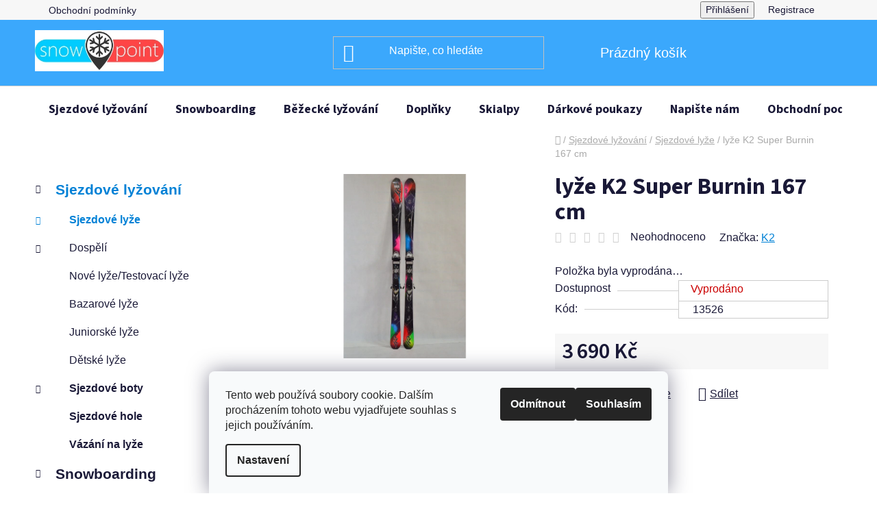

--- FILE ---
content_type: text/html; charset=utf-8
request_url: https://www.snowpoint.cz/lyze-k2-super-burnin-167-cm/
body_size: 22835
content:
<!doctype html><html lang="cs" dir="ltr" class="header-background-dark external-fonts-loaded"><head><meta charset="utf-8" /><meta name="viewport" content="width=device-width,initial-scale=1" /><title>lyže K2 Super Burnin 167 cm - SnowPoint.cz</title><link rel="preconnect" href="https://cdn.myshoptet.com" /><link rel="dns-prefetch" href="https://cdn.myshoptet.com" /><link rel="preload" href="https://cdn.myshoptet.com/prj/dist/master/cms/libs/jquery/jquery-1.11.3.min.js" as="script" /><link href="https://cdn.myshoptet.com/prj/dist/master/cms/templates/frontend_templates/shared/css/font-face/source-sans-3.css" rel="stylesheet"><link href="https://cdn.myshoptet.com/prj/dist/master/shop/dist/font-shoptet-13.css.3c47e30adfa2e9e2683b.css" rel="stylesheet"><script>
dataLayer = [];
dataLayer.push({'shoptet' : {
    "pageId": 764,
    "pageType": "productDetail",
    "currency": "CZK",
    "currencyInfo": {
        "decimalSeparator": ",",
        "exchangeRate": 1,
        "priceDecimalPlaces": 2,
        "symbol": "K\u010d",
        "symbolLeft": 0,
        "thousandSeparator": " "
    },
    "language": "cs",
    "projectId": 119223,
    "product": {
        "id": 12602,
        "guid": "e05e273a-2a96-11ed-a7aa-ecf4bbd76e50",
        "hasVariants": false,
        "codes": [
            {
                "code": 13526
            }
        ],
        "code": "13526",
        "name": "ly\u017ee K2 Super Burnin 167 cm",
        "appendix": "",
        "weight": 0,
        "manufacturer": "K2",
        "manufacturerGuid": "1EF533244E606342B469DA0BA3DED3EE",
        "currentCategory": "Sjezdov\u00e9 ly\u017eov\u00e1n\u00ed | Sjezdov\u00e9 ly\u017ee",
        "currentCategoryGuid": "f81fca77-7f20-11e6-968a-0cc47a6c92bc",
        "defaultCategory": "Sjezdov\u00e9 ly\u017eov\u00e1n\u00ed | Sjezdov\u00e9 ly\u017ee",
        "defaultCategoryGuid": "f81fca77-7f20-11e6-968a-0cc47a6c92bc",
        "currency": "CZK",
        "priceWithVat": 3690
    },
    "stocks": [
        {
            "id": "ext",
            "title": "Sklad",
            "isDeliveryPoint": 0,
            "visibleOnEshop": 1
        }
    ],
    "cartInfo": {
        "id": null,
        "freeShipping": false,
        "freeShippingFrom": 5000,
        "leftToFreeGift": {
            "formattedPrice": "0 K\u010d",
            "priceLeft": 0
        },
        "freeGift": false,
        "leftToFreeShipping": {
            "priceLeft": 5000,
            "dependOnRegion": 0,
            "formattedPrice": "5 000 K\u010d"
        },
        "discountCoupon": [],
        "getNoBillingShippingPrice": {
            "withoutVat": 0,
            "vat": 0,
            "withVat": 0
        },
        "cartItems": [],
        "taxMode": "ORDINARY"
    },
    "cart": [],
    "customer": {
        "priceRatio": 1,
        "priceListId": 1,
        "groupId": null,
        "registered": false,
        "mainAccount": false
    }
}});
dataLayer.push({'cookie_consent' : {
    "marketing": "denied",
    "analytics": "denied"
}});
document.addEventListener('DOMContentLoaded', function() {
    shoptet.consent.onAccept(function(agreements) {
        if (agreements.length == 0) {
            return;
        }
        dataLayer.push({
            'cookie_consent' : {
                'marketing' : (agreements.includes(shoptet.config.cookiesConsentOptPersonalisation)
                    ? 'granted' : 'denied'),
                'analytics': (agreements.includes(shoptet.config.cookiesConsentOptAnalytics)
                    ? 'granted' : 'denied')
            },
            'event': 'cookie_consent'
        });
    });
});
</script>
<meta property="og:type" content="website"><meta property="og:site_name" content="snowpoint.cz"><meta property="og:url" content="https://www.snowpoint.cz/lyze-k2-super-burnin-167-cm/"><meta property="og:title" content="lyže K2 Super Burnin 167 cm - SnowPoint.cz"><meta name="author" content="SnowPoint.cz"><meta name="web_author" content="Shoptet.cz"><meta name="dcterms.rightsHolder" content="www.snowpoint.cz"><meta name="robots" content="index,follow"><meta property="og:image" content="https://cdn.myshoptet.com/usr/www.snowpoint.cz/user/shop/big/12602_12602-lyze-k2-super-burnin-167-cm.jpg?6311bb10"><meta property="og:description" content="lyže K2 Super Burnin 167 cm. "><meta name="description" content="lyže K2 Super Burnin 167 cm. "><meta name="google-site-verification" content="F6Gow8Lq_Lo7bcuA_nimlQ61UVnMkXD-lVj7J7ScmWs"><meta property="product:price:amount" content="3690"><meta property="product:price:currency" content="CZK"><style>:root {--color-primary: #0081d6;--color-primary-h: 204;--color-primary-s: 100%;--color-primary-l: 42%;--color-primary-hover: #343434;--color-primary-hover-h: 0;--color-primary-hover-s: 0%;--color-primary-hover-l: 20%;--color-secondary: #0099ff;--color-secondary-h: 204;--color-secondary-s: 100%;--color-secondary-l: 50%;--color-secondary-hover: #27ae60;--color-secondary-hover-h: 145;--color-secondary-hover-s: 63%;--color-secondary-hover-l: 42%;--color-tertiary: #000000;--color-tertiary-h: 0;--color-tertiary-s: 0%;--color-tertiary-l: 0%;--color-tertiary-hover: #000000;--color-tertiary-hover-h: 0;--color-tertiary-hover-s: 0%;--color-tertiary-hover-l: 0%;--color-header-background: #3BA8FC;--template-font: "sans-serif";--template-headings-font: "Source Sans 3";--header-background-url: none;--cookies-notice-background: #F8FAFB;--cookies-notice-color: #252525;--cookies-notice-button-hover: #27263f;--cookies-notice-link-hover: #3b3a5f;--templates-update-management-preview-mode-content: "Náhled aktualizací šablony je aktivní pro váš prohlížeč."}</style>
    
    <link href="https://cdn.myshoptet.com/prj/dist/master/shop/dist/main-13.less.fdb02770e668ba5a70b5.css" rel="stylesheet" />
            <link href="https://cdn.myshoptet.com/prj/dist/master/shop/dist/mobile-header-v1-13.less.629f2f48911e67d0188c.css" rel="stylesheet" />
    
    <script>var shoptet = shoptet || {};</script>
    <script src="https://cdn.myshoptet.com/prj/dist/master/shop/dist/main-3g-header.js.05f199e7fd2450312de2.js"></script>
<!-- User include --><!-- service 409(63) html code header -->
<style>
#filters h4{cursor:pointer;}[class~=slider-wrapper],[class~=filter-section]{padding-left:0;}#filters h4{padding-left:13.5pt;}[class~=filter-section],[class~=slider-wrapper]{padding-bottom:0 !important;}#filters h4:before{position:absolute;}#filters h4:before{left:0;}[class~=filter-section],[class~=slider-wrapper]{padding-right:0;}#filters h4{padding-bottom:9pt;}#filters h4{padding-right:13.5pt;}#filters > .slider-wrapper,[class~=slider-wrapper] > div,.filter-sections form,[class~=slider-wrapper][class~=filter-section] > div,.razeni > form{display:none;}#filters h4:before,#filters .otevreny h4:before{content:"\e911";}#filters h4{padding-top:9pt;}[class~=filter-section],[class~=slider-wrapper]{padding-top:0 !important;}[class~=filter-section]{border-top-width:0 !important;}[class~=filter-section]{border-top-style:none !important;}[class~=filter-section]{border-top-color:currentColor !important;}#filters .otevreny h4:before,#filters h4:before{font-family:shoptet;}#filters h4{position:relative;}#filters h4{margin-left:0 !important;}[class~=filter-section]{border-image:none !important;}#filters h4{margin-bottom:0 !important;}#filters h4{margin-right:0 !important;}#filters h4{margin-top:0 !important;}#filters h4{border-top-width:.0625pc;}#filters h4{border-top-style:solid;}#filters h4{border-top-color:#e0e0e0;}[class~=slider-wrapper]{max-width:none;}[class~=otevreny] form,.slider-wrapper.otevreny > div,[class~=slider-wrapper][class~=otevreny] > div,.otevreny form{display:block;}#filters h4{border-image:none;}[class~=param-filter-top]{margin-bottom:.9375pc;}[class~=otevreny] form{margin-bottom:15pt;}[class~=slider-wrapper]{color:inherit;}#filters .otevreny h4:before{-webkit-transform:rotate(180deg);}[class~=slider-wrapper],#filters h4:before{background:none;}#filters h4:before{-webkit-transform:rotate(90deg);}#filters h4:before{-moz-transform:rotate(90deg);}[class~=param-filter-top] form{display:block !important;}#filters h4:before{-o-transform:rotate(90deg);}#filters h4:before{-ms-transform:rotate(90deg);}#filters h4:before{transform:rotate(90deg);}#filters h4:before{font-size:.104166667in;}#filters .otevreny h4:before{-moz-transform:rotate(180deg);}#filters .otevreny h4:before{-o-transform:rotate(180deg);}#filters h4:before{top:36%;}#filters .otevreny h4:before{-ms-transform:rotate(180deg);}#filters h4:before{height:auto;}#filters h4:before{width:auto;}#filters .otevreny h4:before{transform:rotate(180deg);}
@media screen and (max-width: 767px) {
.param-filter-top{padding-top: 15px;}
}
#content .filters-wrapper > div:first-of-type, #footer .filters-wrapper > div:first-of-type {text-align: left;}
.template-11.one-column-body .content .filter-sections{padding-top: 15px; padding-bottom: 15px;}
</style>
<!-- project html code header -->

<style type="text/css"> #manufacturer-filter { display: none } </style>
<!-- /User include --><link rel="shortcut icon" href="/favicon.ico" type="image/x-icon" /><link rel="canonical" href="https://www.snowpoint.cz/lyze-k2-super-burnin-167-cm/" />    <!-- Global site tag (gtag.js) - Google Analytics -->
    <script async src="https://www.googletagmanager.com/gtag/js?id=G-99CM4XWLQS"></script>
    <script>
        
        window.dataLayer = window.dataLayer || [];
        function gtag(){dataLayer.push(arguments);}
        

                    console.debug('default consent data');

            gtag('consent', 'default', {"ad_storage":"denied","analytics_storage":"denied","ad_user_data":"denied","ad_personalization":"denied","wait_for_update":500});
            dataLayer.push({
                'event': 'default_consent'
            });
        
        gtag('js', new Date());

        
                gtag('config', 'G-99CM4XWLQS', {"groups":"GA4","send_page_view":false,"content_group":"productDetail","currency":"CZK","page_language":"cs"});
        
                gtag('config', 'AW-867319288', {"allow_enhanced_conversions":true});
        
        
        
        
        
                    gtag('event', 'page_view', {"send_to":"GA4","page_language":"cs","content_group":"productDetail","currency":"CZK"});
        
                gtag('set', 'currency', 'CZK');

        gtag('event', 'view_item', {
            "send_to": "UA",
            "items": [
                {
                    "id": "13526",
                    "name": "ly\u017ee K2 Super Burnin 167 cm",
                    "category": "Sjezdov\u00e9 ly\u017eov\u00e1n\u00ed \/ Sjezdov\u00e9 ly\u017ee",
                                        "brand": "K2",
                                                            "price": 3049.59
                }
            ]
        });
        
        
        
        
        
                    gtag('event', 'view_item', {"send_to":"GA4","page_language":"cs","content_group":"productDetail","value":3049.5900000000001,"currency":"CZK","items":[{"item_id":"13526","item_name":"ly\u017ee K2 Super Burnin 167 cm","item_brand":"K2","item_category":"Sjezdov\u00e9 ly\u017eov\u00e1n\u00ed","item_category2":"Sjezdov\u00e9 ly\u017ee","price":3049.5900000000001,"quantity":1,"index":0}]});
        
        
        
        
        
        
        
        document.addEventListener('DOMContentLoaded', function() {
            if (typeof shoptet.tracking !== 'undefined') {
                for (var id in shoptet.tracking.bannersList) {
                    gtag('event', 'view_promotion', {
                        "send_to": "UA",
                        "promotions": [
                            {
                                "id": shoptet.tracking.bannersList[id].id,
                                "name": shoptet.tracking.bannersList[id].name,
                                "position": shoptet.tracking.bannersList[id].position
                            }
                        ]
                    });
                }
            }

            shoptet.consent.onAccept(function(agreements) {
                if (agreements.length !== 0) {
                    console.debug('gtag consent accept');
                    var gtagConsentPayload =  {
                        'ad_storage': agreements.includes(shoptet.config.cookiesConsentOptPersonalisation)
                            ? 'granted' : 'denied',
                        'analytics_storage': agreements.includes(shoptet.config.cookiesConsentOptAnalytics)
                            ? 'granted' : 'denied',
                                                                                                'ad_user_data': agreements.includes(shoptet.config.cookiesConsentOptPersonalisation)
                            ? 'granted' : 'denied',
                        'ad_personalization': agreements.includes(shoptet.config.cookiesConsentOptPersonalisation)
                            ? 'granted' : 'denied',
                        };
                    console.debug('update consent data', gtagConsentPayload);
                    gtag('consent', 'update', gtagConsentPayload);
                    dataLayer.push(
                        { 'event': 'update_consent' }
                    );
                }
            });
        });
    </script>
<script>
    (function(t, r, a, c, k, i, n, g) { t['ROIDataObject'] = k;
    t[k]=t[k]||function(){ (t[k].q=t[k].q||[]).push(arguments) },t[k].c=i;n=r.createElement(a),
    g=r.getElementsByTagName(a)[0];n.async=1;n.src=c;g.parentNode.insertBefore(n,g)
    })(window, document, 'script', '//www.heureka.cz/ocm/sdk.js?source=shoptet&version=2&page=product_detail', 'heureka', 'cz');

    heureka('set_user_consent', 0);
</script>
</head><body class="desktop id-764 in-sjezdove-lyze template-13 type-product type-detail multiple-columns-body columns-3 smart-labels-active ums_forms_redesign--off ums_a11y_category_page--on ums_discussion_rating_forms--off ums_flags_display_unification--on ums_a11y_login--on mobile-header-version-1"><noscript>
    <style>
        #header {
            padding-top: 0;
            position: relative !important;
            top: 0;
        }
        .header-navigation {
            position: relative !important;
        }
        .overall-wrapper {
            margin: 0 !important;
        }
        body:not(.ready) {
            visibility: visible !important;
        }
    </style>
    <div class="no-javascript">
        <div class="no-javascript__title">Musíte změnit nastavení vašeho prohlížeče</div>
        <div class="no-javascript__text">Podívejte se na: <a href="https://www.google.com/support/bin/answer.py?answer=23852">Jak povolit JavaScript ve vašem prohlížeči</a>.</div>
        <div class="no-javascript__text">Pokud používáte software na blokování reklam, může být nutné povolit JavaScript z této stránky.</div>
        <div class="no-javascript__text">Děkujeme.</div>
    </div>
</noscript>

        <div id="fb-root"></div>
        <script>
            window.fbAsyncInit = function() {
                FB.init({
                    autoLogAppEvents : true,
                    xfbml            : true,
                    version          : 'v24.0'
                });
            };
        </script>
        <script async defer crossorigin="anonymous" src="https://connect.facebook.net/cs_CZ/sdk.js#xfbml=1&version=v24.0"></script>    <div class="siteCookies siteCookies--bottom siteCookies--light js-siteCookies" role="dialog" data-testid="cookiesPopup" data-nosnippet>
        <div class="siteCookies__form">
            <div class="siteCookies__content">
                <div class="siteCookies__text">
                    Tento web používá soubory cookie. Dalším procházením tohoto webu vyjadřujete souhlas s jejich používáním.
                </div>
                <p class="siteCookies__links">
                    <button class="siteCookies__link js-cookies-settings" aria-label="Nastavení cookies" data-testid="cookiesSettings">Nastavení</button>
                </p>
            </div>
            <div class="siteCookies__buttonWrap">
                                    <button class="siteCookies__button js-cookiesConsentSubmit" value="reject" aria-label="Odmítnout cookies" data-testid="buttonCookiesReject">Odmítnout</button>
                                <button class="siteCookies__button js-cookiesConsentSubmit" value="all" aria-label="Přijmout cookies" data-testid="buttonCookiesAccept">Souhlasím</button>
            </div>
        </div>
        <script>
            document.addEventListener("DOMContentLoaded", () => {
                const siteCookies = document.querySelector('.js-siteCookies');
                document.addEventListener("scroll", shoptet.common.throttle(() => {
                    const st = document.documentElement.scrollTop;
                    if (st > 1) {
                        siteCookies.classList.add('siteCookies--scrolled');
                    } else {
                        siteCookies.classList.remove('siteCookies--scrolled');
                    }
                }, 100));
            });
        </script>
    </div>
<a href="#content" class="skip-link sr-only">Přejít na obsah</a><div class="overall-wrapper"><div class="user-action"><div class="container">
    <div class="user-action-in">
                    <div id="login" class="user-action-login popup-widget login-widget" role="dialog" aria-labelledby="loginHeading">
        <div class="popup-widget-inner">
                            <h2 id="loginHeading">Přihlášení k vašemu účtu</h2><div id="customerLogin"><form action="/action/Customer/Login/" method="post" id="formLoginIncluded" class="csrf-enabled formLogin" data-testid="formLogin"><input type="hidden" name="referer" value="" /><div class="form-group"><div class="input-wrapper email js-validated-element-wrapper no-label"><input type="email" name="email" class="form-control" autofocus placeholder="E-mailová adresa (např. jan@novak.cz)" data-testid="inputEmail" autocomplete="email" required /></div></div><div class="form-group"><div class="input-wrapper password js-validated-element-wrapper no-label"><input type="password" name="password" class="form-control" placeholder="Heslo" data-testid="inputPassword" autocomplete="current-password" required /><span class="no-display">Nemůžete vyplnit toto pole</span><input type="text" name="surname" value="" class="no-display" /></div></div><div class="form-group"><div class="login-wrapper"><button type="submit" class="btn btn-secondary btn-text btn-login" data-testid="buttonSubmit">Přihlásit se</button><div class="password-helper"><a href="/registrace/" data-testid="signup" rel="nofollow">Nová registrace</a><a href="/klient/zapomenute-heslo/" rel="nofollow">Zapomenuté heslo</a></div></div></div></form>
</div>                    </div>
    </div>

                <div id="cart-widget" class="user-action-cart popup-widget cart-widget loader-wrapper" data-testid="popupCartWidget" role="dialog" aria-hidden="true">
            <div class="popup-widget-inner cart-widget-inner place-cart-here">
                <div class="loader-overlay">
                    <div class="loader"></div>
                </div>
            </div>
        </div>
    </div>
</div>
</div><div class="top-navigation-bar" data-testid="topNavigationBar">

    <div class="container">

                            <div class="top-navigation-menu">
                <ul class="top-navigation-bar-menu">
                                            <li class="top-navigation-menu-item-39">
                            <a href="/clanky/obchodni-podminky/" title="Obchodní podmínky">Obchodní podmínky</a>
                        </li>
                                    </ul>
                <div class="top-navigation-menu-trigger">Více</div>
                <ul class="top-navigation-bar-menu-helper"></ul>
            </div>
        
        <div class="top-navigation-tools">
                        <button class="top-nav-button top-nav-button-login toggle-window" type="button" data-target="login" aria-haspopup="dialog" aria-controls="login" aria-expanded="false" data-testid="signin"><span>Přihlášení</span></button>
    <a href="/registrace/" class="top-nav-button top-nav-button-register" data-testid="headerSignup">Registrace</a>
        </div>

    </div>

</div>
<header id="header">
        <div class="header-top">
            <div class="container navigation-wrapper header-top-wrapper">
                <div class="site-name"><a href="/" data-testid="linkWebsiteLogo"><img src="https://cdn.myshoptet.com/usr/www.snowpoint.cz/user/logos/snowpoint-logo-1.jpg" alt="SnowPoint.cz" fetchpriority="low" /></a></div>                <div class="search" itemscope itemtype="https://schema.org/WebSite">
                    <meta itemprop="headline" content="Sjezdové lyže"/><meta itemprop="url" content="https://www.snowpoint.cz"/><meta itemprop="text" content="lyže K2 Super Burnin 167 cm. "/>                    <form action="/action/ProductSearch/prepareString/" method="post"
    id="formSearchForm" class="search-form compact-form js-search-main"
    itemprop="potentialAction" itemscope itemtype="https://schema.org/SearchAction" data-testid="searchForm">
    <fieldset>
        <meta itemprop="target"
            content="https://www.snowpoint.cz/vyhledavani/?string={string}"/>
        <input type="hidden" name="language" value="cs"/>
        
            
    <span class="search-input-icon" aria-hidden="true"></span>

<input
    type="search"
    name="string"
        class="query-input form-control search-input js-search-input"
    placeholder="Napište, co hledáte"
    autocomplete="off"
    required
    itemprop="query-input"
    aria-label="Vyhledávání"
    data-testid="searchInput"
>
            <button type="submit" class="btn btn-default search-button" data-testid="searchBtn">Hledat</button>
        
    </fieldset>
</form>
                </div>
                <div class="navigation-buttons">
                    <a href="#" class="toggle-window" data-target="search" data-testid="linkSearchIcon"><span class="sr-only">Hledat</span></a>
                        
    <a href="/kosik/" class="btn btn-icon toggle-window cart-count" data-target="cart" data-hover="true" data-redirect="true" data-testid="headerCart" rel="nofollow" aria-haspopup="dialog" aria-expanded="false" aria-controls="cart-widget">
        
                <span class="sr-only">Nákupní košík</span>
        
            <span class="cart-price visible-lg-inline-block" data-testid="headerCartPrice">
                                    Prázdný košík                            </span>
        
    
            </a>
                    <a href="#" class="toggle-window" data-target="navigation" data-testid="hamburgerMenu"></a>
                </div>
            </div>
        </div>
        <div class="header-bottom">
            <div class="container navigation-wrapper header-bottom-wrapper js-navigation-container">
                <nav id="navigation" aria-label="Hlavní menu" data-collapsible="true"><div class="navigation-in menu"><ul class="menu-level-1" role="menubar" data-testid="headerMenuItems"><li class="menu-item-713 ext" role="none"><a href="/sjezdove-lyzovani/" data-testid="headerMenuItem" role="menuitem" aria-haspopup="true" aria-expanded="false"><b>Sjezdové lyžování</b><span class="submenu-arrow"></span></a><ul class="menu-level-2" aria-label="Sjezdové lyžování" tabindex="-1" role="menu"><li class="menu-item-764 has-third-level active" role="none"><div class="menu-no-image"><a href="/sjezdove-lyze/" data-testid="headerMenuItem" role="menuitem"><span>Sjezdové lyže</span></a>
                                                    <ul class="menu-level-3" role="menu">
                                                                    <li class="menu-item-1745" role="none">
                                        <a href="/dospeli/" data-testid="headerMenuItem" role="menuitem">
                                            Dospělí</a>,                                    </li>
                                                                    <li class="menu-item-1748" role="none">
                                        <a href="/juniorske-lyze/" data-testid="headerMenuItem" role="menuitem">
                                            Juniorské lyže</a>,                                    </li>
                                                                    <li class="menu-item-1682" role="none">
                                        <a href="/detske-lyze/" data-testid="headerMenuItem" role="menuitem">
                                            Dětské lyže</a>                                    </li>
                                                            </ul>
                        </div></li><li class="menu-item-773 has-third-level" role="none"><div class="menu-no-image"><a href="/boty-na-lyze/" data-testid="headerMenuItem" role="menuitem"><span>Sjezdové boty</span></a>
                                                    <ul class="menu-level-3" role="menu">
                                                                    <li class="menu-item-1796" role="none">
                                        <a href="/nove-lyzaky/" data-testid="headerMenuItem" role="menuitem">
                                            Nové lyžáky</a>,                                    </li>
                                                                    <li class="menu-item-1799" role="none">
                                        <a href="/bazarove-lyzaky/" data-testid="headerMenuItem" role="menuitem">
                                            Bazarové lyžáky</a>                                    </li>
                                                            </ul>
                        </div></li><li class="menu-item-803" role="none"><div class="menu-no-image"><a href="/sjezdove-hole/" data-testid="headerMenuItem" role="menuitem"><span>Sjezdové hole</span></a>
                        </div></li><li class="menu-item-806" role="none"><div class="menu-no-image"><a href="/vazani-na-lyze/" data-testid="headerMenuItem" role="menuitem"><span>Vázání na lyže</span></a>
                        </div></li></ul></li>
<li class="menu-item-719 ext" role="none"><a href="/snowboarding/" data-testid="headerMenuItem" role="menuitem" aria-haspopup="true" aria-expanded="false"><b>Snowboarding</b><span class="submenu-arrow"></span></a><ul class="menu-level-2" aria-label="Snowboarding" tabindex="-1" role="menu"><li class="menu-item-824 has-third-level" role="none"><div class="menu-no-image"><a href="/snowboardy/" data-testid="headerMenuItem" role="menuitem"><span>Snowboardy</span></a>
                                                    <ul class="menu-level-3" role="menu">
                                                                    <li class="menu-item-1793" role="none">
                                        <a href="/nove-snowboardy-2/" data-testid="headerMenuItem" role="menuitem">
                                            Nové snowboardy</a>,                                    </li>
                                                                    <li class="menu-item-821" role="none">
                                        <a href="/bazarove-snowboardy/" data-testid="headerMenuItem" role="menuitem">
                                            Bazarové snowboardy</a>                                    </li>
                                                            </ul>
                        </div></li><li class="menu-item-1058" role="none"><div class="menu-no-image"><a href="/boty-na-snowboard/" data-testid="headerMenuItem" role="menuitem"><span>Boty na snowboard</span></a>
                        </div></li><li class="menu-item-1094" role="none"><div class="menu-no-image"><a href="/vazani-na-snowboard/" data-testid="headerMenuItem" role="menuitem"><span>Vázání na snowboard</span></a>
                        </div></li></ul></li>
<li class="menu-item-722 ext" role="none"><a href="/bezecke-lyzovani/" data-testid="headerMenuItem" role="menuitem" aria-haspopup="true" aria-expanded="false"><b>Běžecké lyžování</b><span class="submenu-arrow"></span></a><ul class="menu-level-2" aria-label="Běžecké lyžování" tabindex="-1" role="menu"><li class="menu-item-1489 has-third-level" role="none"><div class="menu-no-image"><a href="/bezky/" data-testid="headerMenuItem" role="menuitem"><span>Běžky</span></a>
                                                    <ul class="menu-level-3" role="menu">
                                                                    <li class="menu-item-1859" role="none">
                                        <a href="/s-hladkou-skluznici/" data-testid="headerMenuItem" role="menuitem">
                                            S hladkou skluznicí</a>,                                    </li>
                                                                    <li class="menu-item-1862" role="none">
                                        <a href="/s-protismykem/" data-testid="headerMenuItem" role="menuitem">
                                            S protismykem</a>                                    </li>
                                                            </ul>
                        </div></li><li class="menu-item-1504 has-third-level" role="none"><div class="menu-no-image"><a href="/boty-na-bezky/" data-testid="headerMenuItem" role="menuitem"><span>Boty na běžky</span></a>
                                                    <ul class="menu-level-3" role="menu">
                                                                    <li class="menu-item-1802" role="none">
                                        <a href="/nnn-boty/" data-testid="headerMenuItem" role="menuitem">
                                            NNN boty</a>,                                    </li>
                                                                    <li class="menu-item-1811" role="none">
                                        <a href="/sns-boty/" data-testid="headerMenuItem" role="menuitem">
                                            SNS boty</a>                                    </li>
                                                            </ul>
                        </div></li><li class="menu-item-1561" role="none"><div class="menu-no-image"><a href="/hulky-na-bezky/" data-testid="headerMenuItem" role="menuitem"><span>Běžecké hole</span></a>
                        </div></li><li class="menu-item-1525 has-third-level" role="none"><div class="menu-no-image"><a href="/vazani-na-bezky/" data-testid="headerMenuItem" role="menuitem"><span>Vázání na běžky</span></a>
                                                    <ul class="menu-level-3" role="menu">
                                                                    <li class="menu-item-1820" role="none">
                                        <a href="/nnn-system/" data-testid="headerMenuItem" role="menuitem">
                                            NNN systém</a>,                                    </li>
                                                                    <li class="menu-item-1823" role="none">
                                        <a href="/sns-system/" data-testid="headerMenuItem" role="menuitem">
                                            SNS systém</a>                                    </li>
                                                            </ul>
                        </div></li><li class="menu-item-1826 has-third-level" role="none"><div class="menu-no-image"><a href="/vosky-na-bezky-2/" data-testid="headerMenuItem" role="menuitem"><span>Vosky</span></a>
                                                    <ul class="menu-level-3" role="menu">
                                                                    <li class="menu-item-1829" role="none">
                                        <a href="/stoupaci-vosky-2/" data-testid="headerMenuItem" role="menuitem">
                                            Stoupací vosky</a>,                                    </li>
                                                                    <li class="menu-item-1832" role="none">
                                        <a href="/skluzne-vosky-2/" data-testid="headerMenuItem" role="menuitem">
                                            Skluzné vosky</a>,                                    </li>
                                                                    <li class="menu-item-1841" role="none">
                                        <a href="/smyvace-vosku-2/" data-testid="headerMenuItem" role="menuitem">
                                            Smývače vosků</a>                                    </li>
                                                            </ul>
                        </div></li></ul></li>
<li class="menu-item-1703 ext" role="none"><a href="/doplnky/" data-testid="headerMenuItem" role="menuitem" aria-haspopup="true" aria-expanded="false"><b>Doplňky</b><span class="submenu-arrow"></span></a><ul class="menu-level-2" aria-label="Doplňky" tabindex="-1" role="menu"><li class="menu-item-776 has-third-level" role="none"><div class="menu-no-image"><a href="/helmy-na-lyze/" data-testid="headerMenuItem" role="menuitem"><span>Helmy</span></a>
                                                    <ul class="menu-level-3" role="menu">
                                                                    <li class="menu-item-1736" role="none">
                                        <a href="/helmy/" data-testid="headerMenuItem" role="menuitem">
                                            Helmy</a>,                                    </li>
                                                                    <li class="menu-item-1739" role="none">
                                        <a href="/doplnky-na-helmy/" data-testid="headerMenuItem" role="menuitem">
                                            Doplňky na helmy</a>                                    </li>
                                                            </ul>
                        </div></li><li class="menu-item-1064" role="none"><div class="menu-no-image"><a href="/pateraky-na-snowboard/" data-testid="headerMenuItem" role="menuitem"><span>Páteřáky</span></a>
                        </div></li><li class="menu-item-788" role="none"><div class="menu-no-image"><a href="/bryle-na-lyze/" data-testid="headerMenuItem" role="menuitem"><span>Brýle</span></a>
                        </div></li><li class="menu-item-1766 has-third-level" role="none"><div class="menu-no-image"><a href="/rukavice--ponozky/" data-testid="headerMenuItem" role="menuitem"><span>Rukavice, ponožky ...</span></a>
                                                    <ul class="menu-level-3" role="menu">
                                                                    <li class="menu-item-1778" role="none">
                                        <a href="/rukavice/" data-testid="headerMenuItem" role="menuitem">
                                            Rukavice</a>                                    </li>
                                                            </ul>
                        </div></li><li class="menu-item-1570" role="none"><div class="menu-no-image"><a href="/drzaky-na-bezky/" data-testid="headerMenuItem" role="menuitem"><span>Skifixy a držáky</span></a>
                        </div></li><li class="menu-item-1564" role="none"><div class="menu-no-image"><a href="/ledvinky-na-bezky/" data-testid="headerMenuItem" role="menuitem"><span>Ledvinky na běžky</span></a>
                        </div></li><li class="menu-item-779 has-third-level" role="none"><div class="menu-no-image"><a href="/vaky-na-lyze/" data-testid="headerMenuItem" role="menuitem"><span>Vaky</span></a>
                                                    <ul class="menu-level-3" role="menu">
                                                                    <li class="menu-item-1097" role="none">
                                        <a href="/obaly-na-snowboard/" data-testid="headerMenuItem" role="menuitem">
                                            Vaky na snowboard</a>,                                    </li>
                                                                    <li class="menu-item-1706" role="none">
                                        <a href="/vaky-na-lyze-2/" data-testid="headerMenuItem" role="menuitem">
                                            Vaky na lyže</a>,                                    </li>
                                                                    <li class="menu-item-1709" role="none">
                                        <a href="/vaky-na-boty/" data-testid="headerMenuItem" role="menuitem">
                                            Vaky na boty</a>                                    </li>
                                                            </ul>
                        </div></li><li class="menu-item-1754 has-third-level" role="none"><div class="menu-no-image"><a href="/udrzba-a-servis/" data-testid="headerMenuItem" role="menuitem"><span>Údržba a servis</span></a>
                                                    <ul class="menu-level-3" role="menu">
                                                                    <li class="menu-item-1733" role="none">
                                        <a href="/korky--skrabky--uterky/" data-testid="headerMenuItem" role="menuitem">
                                            Korky, škrabky, kartáče</a>,                                    </li>
                                                                    <li class="menu-item-1558" role="none">
                                        <a href="/mazani-na-bezky/" data-testid="headerMenuItem" role="menuitem">
                                            Vosky</a>,                                    </li>
                                                                    <li class="menu-item-1784" role="none">
                                        <a href="/zehlicky/" data-testid="headerMenuItem" role="menuitem">
                                            Žehličky</a>,                                    </li>
                                                                    <li class="menu-item-1787" role="none">
                                        <a href="/brousky/" data-testid="headerMenuItem" role="menuitem">
                                            Brousky</a>                                    </li>
                                                            </ul>
                        </div></li><li class="menu-item-1763 has-third-level" role="none"><div class="menu-no-image"><a href="/ostatni/" data-testid="headerMenuItem" role="menuitem"><span>Ostatní</span></a>
                                                    <ul class="menu-level-3" role="menu">
                                                                    <li class="menu-item-1775" role="none">
                                        <a href="/ohrivace-ruce--nohy/" data-testid="headerMenuItem" role="menuitem">
                                            Ohřívače ruce, nohy</a>,                                    </li>
                                                                    <li class="menu-item-1790" role="none">
                                        <a href="/vysousece/" data-testid="headerMenuItem" role="menuitem">
                                            Vysoušeče</a>                                    </li>
                                                            </ul>
                        </div></li></ul></li>
<li class="menu-item-1895 ext" role="none"><a href="/skialpy/" data-testid="headerMenuItem" role="menuitem" aria-haspopup="true" aria-expanded="false"><b>Skialpy</b><span class="submenu-arrow"></span></a><ul class="menu-level-2" aria-label="Skialpy" tabindex="-1" role="menu"><li class="menu-item-1898" role="none"><div class="menu-no-image"><a href="/skialpove-lyze/" data-testid="headerMenuItem" role="menuitem"><span>Skialpové lyže</span></a>
                        </div></li><li class="menu-item-1901" role="none"><div class="menu-no-image"><a href="/skialpove-boty/" data-testid="headerMenuItem" role="menuitem"><span>Skialpové boty</span></a>
                        </div></li></ul></li>
<li class="menu-item-1910" role="none"><a href="/darkove-poukazy/" data-testid="headerMenuItem" role="menuitem" aria-expanded="false"><b>Dárkové poukazy</b></a></li>
<li class="menu-item--6" role="none"><a href="/clanky/napiste-nam/" data-testid="headerMenuItem" role="menuitem" aria-expanded="false"><b>Napište nám</b></a></li>
<li class="menu-item-39" role="none"><a href="/clanky/obchodni-podminky/" data-testid="headerMenuItem" role="menuitem" aria-expanded="false"><b>Obchodní podmínky</b></a></li>
<li class="menu-item-29" role="none"><a href="/clanky/kontakt/" data-testid="headerMenuItem" role="menuitem" aria-expanded="false"><b>Kontakty</b></a></li>
<li class="menu-item-1883" role="none"><a href="/clanky/poradna/" data-testid="headerMenuItem" role="menuitem" aria-expanded="false"><b>Poradna</b></a></li>
<li class="ext" id="nav-manufacturers" role="none"><a href="https://www.snowpoint.cz/znacka/" data-testid="brandsText" role="menuitem"><b>Značky</b><span class="submenu-arrow"></span></a><ul class="menu-level-2" role="menu"><li role="none"><a href="/znacka/columbia/" data-testid="brandName" role="menuitem"><span>Columbia</span></a></li><li role="none"><a href="/znacka/fila/" data-testid="brandName" role="menuitem"><span>Fila</span></a></li><li role="none"><a href="/znacka/nike/" data-testid="brandName" role="menuitem"><span>Nike</span></a></li><li role="none"><a href="/znacka/storm/" data-testid="brandName" role="menuitem"><span>Storm</span></a></li><li role="none"><a href="/znacka/suunto/" data-testid="brandName" role="menuitem"><span>Suunto</span></a></li></ul>
</li></ul>
    <ul class="navigationActions" role="menu">
                            <li role="none">
                                    <a href="/login/?backTo=%2Flyze-k2-super-burnin-167-cm%2F" rel="nofollow" data-testid="signin" role="menuitem"><span>Přihlášení</span></a>
                            </li>
                        </ul>
</div><span class="navigation-close"></span></nav><div class="menu-helper" data-testid="hamburgerMenu"><span>Více</span></div>
            </div>
        </div>
    </header><!-- / header -->


<div id="content-wrapper" class="container content-wrapper">
    
                                <div class="breadcrumbs navigation-home-icon-wrapper" itemscope itemtype="https://schema.org/BreadcrumbList">
                                                                            <span id="navigation-first" data-basetitle="SnowPoint.cz" itemprop="itemListElement" itemscope itemtype="https://schema.org/ListItem">
                <a href="/" itemprop="item" class="navigation-home-icon"><span class="sr-only" itemprop="name">Domů</span></a>
                <span class="navigation-bullet">/</span>
                <meta itemprop="position" content="1" />
            </span>
                                <span id="navigation-1" itemprop="itemListElement" itemscope itemtype="https://schema.org/ListItem">
                <a href="/sjezdove-lyzovani/" itemprop="item" data-testid="breadcrumbsSecondLevel"><span itemprop="name">Sjezdové lyžování</span></a>
                <span class="navigation-bullet">/</span>
                <meta itemprop="position" content="2" />
            </span>
                                <span id="navigation-2" itemprop="itemListElement" itemscope itemtype="https://schema.org/ListItem">
                <a href="/sjezdove-lyze/" itemprop="item" data-testid="breadcrumbsSecondLevel"><span itemprop="name">Sjezdové lyže</span></a>
                <span class="navigation-bullet">/</span>
                <meta itemprop="position" content="3" />
            </span>
                                            <span id="navigation-3" itemprop="itemListElement" itemscope itemtype="https://schema.org/ListItem" data-testid="breadcrumbsLastLevel">
                <meta itemprop="item" content="https://www.snowpoint.cz/lyze-k2-super-burnin-167-cm/" />
                <meta itemprop="position" content="4" />
                <span itemprop="name" data-title="lyže K2 Super Burnin 167 cm">lyže K2 Super Burnin 167 cm <span class="appendix"></span></span>
            </span>
            </div>
            
    <div class="content-wrapper-in">
                                                <aside class="sidebar sidebar-left"  data-testid="sidebarMenu">
                                                                                                <div class="sidebar-inner">
                                                                                                        <div class="box box-bg-variant box-categories">    <div class="skip-link__wrapper">
        <span id="categories-start" class="skip-link__target js-skip-link__target sr-only" tabindex="-1">&nbsp;</span>
        <a href="#categories-end" class="skip-link skip-link--start sr-only js-skip-link--start">Přeskočit kategorie</a>
    </div>




<div id="categories"><div class="categories cat-01 expandable active expanded" id="cat-713"><div class="topic child-active"><a href="/sjezdove-lyzovani/">Sjezdové lyžování<span class="cat-trigger">&nbsp;</span></a></div>

                    <ul class=" active expanded">
                                        <li class="
                active                  expandable                 expanded                ">
                <a href="/sjezdove-lyze/">
                    Sjezdové lyže
                    <span class="cat-trigger">&nbsp;</span>                </a>
                                                            

                    <ul class=" active expanded">
                                        <li class="
                                 expandable                 expanded                ">
                <a href="/dospeli/">
                    Dospělí
                    <span class="cat-trigger">&nbsp;</span>                </a>
                                                            

                    <ul class=" expanded">
                                        <li >
                <a href="/nove-dospele-lyze/">
                    Nové lyže/Testovací lyže
                                    </a>
                                                                </li>
                                <li >
                <a href="/bazarove-lyze/">
                    Bazarové lyže
                                    </a>
                                                                </li>
                </ul>
    
                                                </li>
                                <li >
                <a href="/juniorske-lyze/">
                    Juniorské lyže
                                    </a>
                                                                </li>
                                <li >
                <a href="/detske-lyze/">
                    Dětské lyže
                                    </a>
                                                                </li>
                </ul>
    
                                                </li>
                                <li class="
                                 expandable                                 external">
                <a href="/boty-na-lyze/">
                    Sjezdové boty
                    <span class="cat-trigger">&nbsp;</span>                </a>
                                                            

    
                                                </li>
                                <li >
                <a href="/sjezdove-hole/">
                    Sjezdové hole
                                    </a>
                                                                </li>
                                <li >
                <a href="/vazani-na-lyze/">
                    Vázání na lyže
                                    </a>
                                                                </li>
                </ul>
    </div><div class="categories cat-02 expandable expanded" id="cat-719"><div class="topic"><a href="/snowboarding/">Snowboarding<span class="cat-trigger">&nbsp;</span></a></div>

                    <ul class=" expanded">
                                        <li class="
                                 expandable                                 external">
                <a href="/snowboardy/">
                    Snowboardy
                    <span class="cat-trigger">&nbsp;</span>                </a>
                                                            

    
                                                </li>
                                <li >
                <a href="/boty-na-snowboard/">
                    Boty na snowboard
                                    </a>
                                                                </li>
                                <li >
                <a href="/vazani-na-snowboard/">
                    Vázání na snowboard
                                    </a>
                                                                </li>
                </ul>
    </div><div class="categories cat-01 expandable expanded" id="cat-722"><div class="topic"><a href="/bezecke-lyzovani/">Běžecké lyžování<span class="cat-trigger">&nbsp;</span></a></div>

                    <ul class=" expanded">
                                        <li class="
                                 expandable                                 external">
                <a href="/bezky/">
                    Běžky
                    <span class="cat-trigger">&nbsp;</span>                </a>
                                                            

    
                                                </li>
                                <li class="
                                 expandable                                 external">
                <a href="/boty-na-bezky/">
                    Boty na běžky
                    <span class="cat-trigger">&nbsp;</span>                </a>
                                                            

    
                                                </li>
                                <li >
                <a href="/hulky-na-bezky/">
                    Běžecké hole
                                    </a>
                                                                </li>
                                <li class="
                                 expandable                                 external">
                <a href="/vazani-na-bezky/">
                    Vázání na běžky
                    <span class="cat-trigger">&nbsp;</span>                </a>
                                                            

    
                                                </li>
                                <li class="
                                 expandable                                 external">
                <a href="/vosky-na-bezky-2/">
                    Vosky
                    <span class="cat-trigger">&nbsp;</span>                </a>
                                                            

    
                                                </li>
                </ul>
    </div><div class="categories cat-02 expandable expanded" id="cat-1703"><div class="topic"><a href="/doplnky/">Doplňky<span class="cat-trigger">&nbsp;</span></a></div>

                    <ul class=" expanded">
                                        <li class="
                                 expandable                                 external">
                <a href="/helmy-na-lyze/">
                    Helmy
                    <span class="cat-trigger">&nbsp;</span>                </a>
                                                            

    
                                                </li>
                                <li >
                <a href="/pateraky-na-snowboard/">
                    Páteřáky
                                    </a>
                                                                </li>
                                <li >
                <a href="/bryle-na-lyze/">
                    Brýle
                                    </a>
                                                                </li>
                                <li class="
                                 expandable                                 external">
                <a href="/rukavice--ponozky/">
                    Rukavice, ponožky ...
                    <span class="cat-trigger">&nbsp;</span>                </a>
                                                            

    
                                                </li>
                                <li >
                <a href="/drzaky-na-bezky/">
                    Skifixy a držáky
                                    </a>
                                                                </li>
                                <li >
                <a href="/ledvinky-na-bezky/">
                    Ledvinky na běžky
                                    </a>
                                                                </li>
                                <li class="
                                 expandable                                 external">
                <a href="/vaky-na-lyze/">
                    Vaky
                    <span class="cat-trigger">&nbsp;</span>                </a>
                                                            

    
                                                </li>
                                <li class="
                                 expandable                                 external">
                <a href="/udrzba-a-servis/">
                    Údržba a servis
                    <span class="cat-trigger">&nbsp;</span>                </a>
                                                            

    
                                                </li>
                                <li class="
                                 expandable                                 external">
                <a href="/ostatni/">
                    Ostatní
                    <span class="cat-trigger">&nbsp;</span>                </a>
                                                            

    
                                                </li>
                </ul>
    </div><div class="categories cat-01 expandable external" id="cat-1895"><div class="topic"><a href="/skialpy/">Skialpy<span class="cat-trigger">&nbsp;</span></a></div>

    </div><div class="categories cat-02 expanded" id="cat-1910"><div class="topic"><a href="/darkove-poukazy/">Dárkové poukazy<span class="cat-trigger">&nbsp;</span></a></div></div>                <div class="categories cat-02 expandable" id="cat-manufacturers" data-testid="brandsList">
            
            <div class="topic"><a href="https://www.snowpoint.cz/znacka/" data-testid="brandsText">Značky</a></div>
            <ul class="menu-level-2" role="menu"><li role="none"><a href="/znacka/columbia/" data-testid="brandName" role="menuitem"><span>Columbia</span></a></li><li role="none"><a href="/znacka/fila/" data-testid="brandName" role="menuitem"><span>Fila</span></a></li><li role="none"><a href="/znacka/nike/" data-testid="brandName" role="menuitem"><span>Nike</span></a></li><li role="none"><a href="/znacka/storm/" data-testid="brandName" role="menuitem"><span>Storm</span></a></li><li role="none"><a href="/znacka/suunto/" data-testid="brandName" role="menuitem"><span>Suunto</span></a></li></ul>
        </div>
    </div>

    <div class="skip-link__wrapper">
        <a href="#categories-start" class="skip-link skip-link--end sr-only js-skip-link--end" tabindex="-1" hidden>Přeskočit kategorie</a>
        <span id="categories-end" class="skip-link__target js-skip-link__target sr-only" tabindex="-1">&nbsp;</span>
    </div>
</div>
                                                                                                                                    </div>
                                                            </aside>
                            <main id="content" class="content narrow">
                            
<div class="p-detail" itemscope itemtype="https://schema.org/Product">

    
    <meta itemprop="name" content="lyže K2 Super Burnin 167 cm" />
    <meta itemprop="category" content="Úvodní stránka &gt; Sjezdové lyžování &gt; Sjezdové lyže &gt; lyže K2 Super Burnin 167 cm" />
    <meta itemprop="url" content="https://www.snowpoint.cz/lyze-k2-super-burnin-167-cm/" />
    <meta itemprop="image" content="https://cdn.myshoptet.com/usr/www.snowpoint.cz/user/shop/big/12602_12602-lyze-k2-super-burnin-167-cm.jpg?6311bb10" />
                <span class="js-hidden" itemprop="manufacturer" itemscope itemtype="https://schema.org/Organization">
            <meta itemprop="name" content="K2" />
        </span>
        <span class="js-hidden" itemprop="brand" itemscope itemtype="https://schema.org/Brand">
            <meta itemprop="name" content="K2" />
        </span>
                                        
<div class="p-detail-inner">

    <div class="p-data-wrapper">

        <div class="p-detail-inner-header">
            <h1>
                  lyže K2 Super Burnin 167 cm            </h1>
            <div class="ratings-and-brand">
                            <div class="stars-wrapper">
            
<span class="stars star-list">
                                                <span class="star star-off show-tooltip is-active productRatingAction" data-productid="12602" data-score="1" title="    Hodnocení:
            Neohodnoceno    "></span>
                    
                                                <span class="star star-off show-tooltip is-active productRatingAction" data-productid="12602" data-score="2" title="    Hodnocení:
            Neohodnoceno    "></span>
                    
                                                <span class="star star-off show-tooltip is-active productRatingAction" data-productid="12602" data-score="3" title="    Hodnocení:
            Neohodnoceno    "></span>
                    
                                                <span class="star star-off show-tooltip is-active productRatingAction" data-productid="12602" data-score="4" title="    Hodnocení:
            Neohodnoceno    "></span>
                    
                                                <span class="star star-off show-tooltip is-active productRatingAction" data-productid="12602" data-score="5" title="    Hodnocení:
            Neohodnoceno    "></span>
                    
    </span>
            <span class="stars-label">
                                Neohodnoceno                    </span>
        </div>
                                        <div class="brand-wrapper">
                        Značka: <span class="brand-wrapper-manufacturer-name"><a href="/znacka/k2/" title="Podívat se na detail výrobce" data-testid="productCardBrandName">K2</a></span>
                    </div>
                            </div>
        </div>

        
        <form action="/action/Cart/addCartItem/" method="post" id="product-detail-form" class="pr-action csrf-enabled" data-testid="formProduct">
            <meta itemprop="productID" content="12602" /><meta itemprop="identifier" content="e05e273a-2a96-11ed-a7aa-ecf4bbd76e50" /><meta itemprop="sku" content="13526" /><span itemprop="offers" itemscope itemtype="https://schema.org/Offer"><link itemprop="availability" href="https://schema.org/OutOfStock" /><meta itemprop="url" content="https://www.snowpoint.cz/lyze-k2-super-burnin-167-cm/" /><meta itemprop="price" content="3690.00" /><meta itemprop="priceCurrency" content="CZK" /></span><input type="hidden" name="productId" value="12602" /><input type="hidden" name="priceId" value="20102" /><input type="hidden" name="language" value="cs" />

            <div class="p-variants-block">

                
                    
                    
                    
                                            <div class="sold-out-wrapper">
                            <span class="sold-out">
                                Položka byla vyprodána&hellip;
                            </span>
                        </div>
                    
                
            </div>

            <table class="detail-parameters ">
                <tbody>
                                            <tr>
                            <th>
                                <span class="row-header-label">
                                    Dostupnost                                </span>
                            </th>
                            <td>
                                

    
    <span class="availability-label" style="color: #cb0000" data-testid="labelAvailability">
                    Vyprodáno            </span>
    
                            </td>
                        </tr>
                    
                                        
                                            <tr class="p-code">
                            <th>
                                <span class="p-code-label row-header-label">Kód:</span>
                            </th>
                            <td>
                                                                    <span>13526</span>
                                                            </td>
                        </tr>
                    
                </tbody>
            </table>

                                        
            <div class="p-to-cart-block" data-testid="divAddToCart">
                                    <div class="p-final-price-wrapper">
                                                                        <strong class="price-final" data-testid="productCardPrice">
            <span class="price-final-holder">
                3 690 Kč
    

        </span>
    </strong>
                                                    <span class="price-measure">
                    
                        </span>
                        
                    </div>
                
                                                                </div>


        </form>

        
        

        <div class="buttons-wrapper social-buttons-wrapper">
            <div class="link-icons" data-testid="productDetailActionIcons">
    <a href="#" class="link-icon print" title="Tisknout produkt"><span>Tisk</span></a>
    <a href="/lyze-k2-super-burnin-167-cm:dotaz/" class="link-icon chat" title="Mluvit s prodejcem" rel="nofollow"><span>Zeptat se</span></a>
                <a href="#" class="link-icon share js-share-buttons-trigger" title="Sdílet produkt"><span>Sdílet</span></a>
    </div>
                <div class="social-buttons no-display">
                    <div class="twitter">
                <script>
        window.twttr = (function(d, s, id) {
            var js, fjs = d.getElementsByTagName(s)[0],
                t = window.twttr || {};
            if (d.getElementById(id)) return t;
            js = d.createElement(s);
            js.id = id;
            js.src = "https://platform.twitter.com/widgets.js";
            fjs.parentNode.insertBefore(js, fjs);
            t._e = [];
            t.ready = function(f) {
                t._e.push(f);
            };
            return t;
        }(document, "script", "twitter-wjs"));
        </script>

<a
    href="https://twitter.com/share"
    class="twitter-share-button"
        data-lang="cs"
    data-url="https://www.snowpoint.cz/lyze-k2-super-burnin-167-cm/"
>Tweet</a>

            </div>
                    <div class="facebook">
                <div
            data-layout="button"
        class="fb-share-button"
    >
</div>

            </div>
                                <div class="close-wrapper">
        <a href="#" class="close-after js-share-buttons-trigger" title="Sdílet produkt">Zavřít</a>
    </div>

            </div>
        </div>

        <div class="buttons-wrapper cofidis-buttons-wrapper">
                    </div>

        <div class="buttons-wrapper hledejceny-buttons-wrapper">
                    </div>

    </div> 
    <div class="p-image-wrapper">

        <div class="p-detail-inner-header-mobile">
            <div class="h1">
                  lyže K2 Super Burnin 167 cm            </div>
            <div class="ratings-and-brand">
                            <div class="stars-wrapper">
            
<span class="stars star-list">
                                                <span class="star star-off show-tooltip is-active productRatingAction" data-productid="12602" data-score="1" title="    Hodnocení:
            Neohodnoceno    "></span>
                    
                                                <span class="star star-off show-tooltip is-active productRatingAction" data-productid="12602" data-score="2" title="    Hodnocení:
            Neohodnoceno    "></span>
                    
                                                <span class="star star-off show-tooltip is-active productRatingAction" data-productid="12602" data-score="3" title="    Hodnocení:
            Neohodnoceno    "></span>
                    
                                                <span class="star star-off show-tooltip is-active productRatingAction" data-productid="12602" data-score="4" title="    Hodnocení:
            Neohodnoceno    "></span>
                    
                                                <span class="star star-off show-tooltip is-active productRatingAction" data-productid="12602" data-score="5" title="    Hodnocení:
            Neohodnoceno    "></span>
                    
    </span>
            <span class="stars-label">
                                Neohodnoceno                    </span>
        </div>
                                        <div class="brand-wrapper">
                        Značka: <span class="brand-wrapper-manufacturer-name"><a href="/znacka/k2/" title="Podívat se na detail výrobce" data-testid="productCardBrandName">K2</a></span>
                    </div>
                            </div>
        </div>

        
        <div class="p-image" style="" data-testid="mainImage">
            

<a href="https://cdn.myshoptet.com/usr/www.snowpoint.cz/user/shop/big/12602_12602-lyze-k2-super-burnin-167-cm.jpg?6311bb10" class="p-main-image cloud-zoom" data-href="https://cdn.myshoptet.com/usr/www.snowpoint.cz/user/shop/orig/12602_12602-lyze-k2-super-burnin-167-cm.jpg?6311bb10"><img src="https://cdn.myshoptet.com/usr/www.snowpoint.cz/user/shop/big/12602_12602-lyze-k2-super-burnin-167-cm.jpg?6311bb10" alt="12602 lyze k2 super burnin 167 cm" width="1024" height="768"  fetchpriority="high" />
</a>            


            

    

        </div>
        <div class="row">
            
    <div class="col-sm-12 p-thumbnails-wrapper">

        <div class="p-thumbnails">

            <div class="p-thumbnails-inner">

                <div>
                                                                                        <a href="https://cdn.myshoptet.com/usr/www.snowpoint.cz/user/shop/big/12602_12602-lyze-k2-super-burnin-167-cm.jpg?6311bb10" class="p-thumbnail highlighted">
                            <img src="data:image/svg+xml,%3Csvg%20width%3D%22100%22%20height%3D%22100%22%20xmlns%3D%22http%3A%2F%2Fwww.w3.org%2F2000%2Fsvg%22%3E%3C%2Fsvg%3E" alt="12602 lyze k2 super burnin 167 cm" width="100" height="100"  data-src="https://cdn.myshoptet.com/usr/www.snowpoint.cz/user/shop/related/12602_12602-lyze-k2-super-burnin-167-cm.jpg?6311bb10" fetchpriority="low" />
                        </a>
                        <a href="https://cdn.myshoptet.com/usr/www.snowpoint.cz/user/shop/big/12602_12602-lyze-k2-super-burnin-167-cm.jpg?6311bb10" class="cbox-gal" data-gallery="lightbox[gallery]" data-alt="12602 lyze k2 super burnin 167 cm"></a>
                                                                    <a href="https://cdn.myshoptet.com/usr/www.snowpoint.cz/user/shop/big/12602-1_12602-1-lyze-k2-super-burnin-167-cm.jpg?6311bb15" class="p-thumbnail">
                            <img src="data:image/svg+xml,%3Csvg%20width%3D%22100%22%20height%3D%22100%22%20xmlns%3D%22http%3A%2F%2Fwww.w3.org%2F2000%2Fsvg%22%3E%3C%2Fsvg%3E" alt="12602 1 lyze k2 super burnin 167 cm" width="100" height="100"  data-src="https://cdn.myshoptet.com/usr/www.snowpoint.cz/user/shop/related/12602-1_12602-1-lyze-k2-super-burnin-167-cm.jpg?6311bb15" fetchpriority="low" />
                        </a>
                        <a href="https://cdn.myshoptet.com/usr/www.snowpoint.cz/user/shop/big/12602-1_12602-1-lyze-k2-super-burnin-167-cm.jpg?6311bb15" class="cbox-gal" data-gallery="lightbox[gallery]" data-alt="12602 1 lyze k2 super burnin 167 cm"></a>
                                    </div>

            </div>

            <a href="#" class="thumbnail-prev"></a>
            <a href="#" class="thumbnail-next"></a>

        </div>

    </div>

        </div>

    </div>

</div>

    
        

    
            
    <div class="shp-tabs-wrapper p-detail-tabs-wrapper">
        <div class="row">
            <div class="col-sm-12 shp-tabs-row responsive-nav">
                <div class="shp-tabs-holder">
    <ul id="p-detail-tabs" class="shp-tabs p-detail-tabs visible-links" role="tablist">
                            <li class="shp-tab active" data-testid="tabDescription">
                <a href="#description" class="shp-tab-link" role="tab" data-toggle="tab">Popis</a>
            </li>
                                                                                                                         <li class="shp-tab" data-testid="tabDiscussion">
                                <a href="#productDiscussion" class="shp-tab-link" role="tab" data-toggle="tab">Diskuze</a>
            </li>
                                        </ul>
</div>
            </div>
            <div class="col-sm-12 ">
                <div id="tab-content" class="tab-content">
                                                                                                            <div id="description" class="tab-pane fade in active wide-tab" role="tabpanel">
        <div class="description-inner">
            <div class="basic-description">
                
                                    
            
                                    <p><strong>K2 Super Burnin<span>&nbsp;</span></strong><span>jsou odpověď kultovní značky K2 na kategorii dámských allmountain lyží pro zkušené lyžařky. Konstrukce Speed Rox nabízí skvělou ovladatelnost a precizní vedení oblouku. V kombinaci s celodřevěným jádrem ustojí i razantní jízdu ve vyšších rychlostech. Ideálně se hodí do středně&nbsp;dlouhých oblouků.</span></p>
<p><span>Délkové rozpětí vázání: 260-321</span></p>
<p><span>DIN rozpětí: 3-11</span></p>
<p><span>Gripwalk vázání: ne</span></p>
<p><span>Geometrie:&nbsp;</span><span>121-72-106, 14m</span></p>
<style type="text/css"><!--
td {border: 1px solid #cccccc;}br {mso-data-placement:same-cell;}
--></style>
                            </div>
            
            <div class="extended-description">
            <p><strong>Doplňkové parametry</strong></p>
            <table class="detail-parameters">
                <tbody>
                    <tr>
    <th>
        <span class="row-header-label">
            Kategorie<span class="row-header-label-colon">:</span>
        </span>
    </th>
    <td>
        <a href="/sjezdove-lyze/">Sjezdové lyže</a>    </td>
</tr>
            <tr>
            <th>
                <span class="row-header-label">
                                            Délka<span class="row-header-label-colon">:</span>
                                    </span>
            </th>
            <td>
                                                            <a href='/sjezdove-lyze-delka-167-cm/'>167</a>                                                </td>
        </tr>
            <tr>
            <th>
                <span class="row-header-label">
                                            Gripwalk vázání<span class="row-header-label-colon">:</span>
                                    </span>
            </th>
            <td>
                                                            <a href='/sjezdove-lyze/?pv217=3721'>Ne</a>                                                </td>
        </tr>
            <tr>
            <th>
                <span class="row-header-label">
                                            Stav<span class="row-header-label-colon">:</span>
                                    </span>
            </th>
            <td>
                                                            <a href='/sjezdove-lyze/?pv23=32'>Použité</a>                                                </td>
        </tr>
        <tr class="sold-out">
        <td colspan="2">
            Položka byla vyprodána&hellip;
        </td>
    </tr>
                </tbody>
            </table>
        </div>
    
        </div>
    </div>
                                                                                                                                                    <div id="productDiscussion" class="tab-pane fade" role="tabpanel" data-testid="areaDiscussion">
        <div id="discussionWrapper" class="discussion-wrapper unveil-wrapper" data-parent-tab="productDiscussion" data-testid="wrapperDiscussion">
                                    
    <div class="discussionContainer js-discussion-container" data-editorid="discussion">
                    <p data-testid="textCommentNotice">Buďte první, kdo napíše příspěvek k této položce. </p>
                                                        <div class="add-comment discussion-form-trigger" data-unveil="discussion-form" aria-expanded="false" aria-controls="discussion-form" role="button">
                <span class="link-like comment-icon" data-testid="buttonAddComment">Přidat komentář</span>
                        </div>
                        <div id="discussion-form" class="discussion-form vote-form js-hidden">
                            <form action="/action/ProductDiscussion/addPost/" method="post" id="formDiscussion" data-testid="formDiscussion">
    <input type="hidden" name="formId" value="9" />
    <input type="hidden" name="discussionEntityId" value="12602" />
            <div class="row">
        <div class="form-group col-xs-12 col-sm-6">
            <input type="text" name="fullName" value="" id="fullName" class="form-control" placeholder="Jméno" data-testid="inputUserName"/>
                        <span class="no-display">Nevyplňujte toto pole:</span>
            <input type="text" name="surname" value="" class="no-display" />
        </div>
        <div class="form-group js-validated-element-wrapper no-label col-xs-12 col-sm-6">
            <input type="email" name="email" value="" id="email" class="form-control js-validate-required" placeholder="E-mail" data-testid="inputEmail"/>
        </div>
        <div class="col-xs-12">
            <div class="form-group">
                <input type="text" name="title" id="title" class="form-control" placeholder="Název" data-testid="inputTitle" />
            </div>
            <div class="form-group no-label js-validated-element-wrapper">
                <textarea name="message" id="message" class="form-control js-validate-required" rows="7" placeholder="Komentář" data-testid="inputMessage"></textarea>
            </div>
                                    <fieldset class="box box-sm box-bg-default">
    <h4>Bezpečnostní kontrola</h4>
    <div class="form-group captcha-image">
        <img src="[data-uri]" alt="" data-testid="imageCaptcha" width="150" height="40"  fetchpriority="low" />
    </div>
    <div class="form-group js-validated-element-wrapper smart-label-wrapper">
        <label for="captcha"><span class="required-asterisk">Opište text z obrázku</span></label>
        <input type="text" id="captcha" name="captcha" class="form-control js-validate js-validate-required">
    </div>
</fieldset>
            <div class="form-group">
                <input type="submit" value="Odeslat komentář" class="btn btn-sm btn-primary" data-testid="buttonSendComment" />
            </div>
        </div>
    </div>
</form>

                    </div>
                    </div>

        </div>
    </div>
                                                        </div>
            </div>
        </div>
    </div>

    
        
    
    
</div>
                    </main>
    </div>
    
            
    
</div>
        
        
                            <footer id="footer">
                    <h2 class="sr-only">Zápatí</h2>
                    
                                                            
                    <div class="container footer-links-icons">
                    <ul class="footer-links" data-editorid="footerLinks">
            <li class="footer-link">
            <a href="http://www.skicentrum-brno.cz/" target="blank">
SKIcentrum Brno
</a>
        </li>
    </ul>
                        </div>
    
                    
    <div class="footer-bottom">
        <div class="container">
            <span id="signature" style="display: inline-block !important; visibility: visible !important;"><a href="https://www.shoptet.cz/?utm_source=footer&utm_medium=link&utm_campaign=create_by_shoptet" class="image" target="_blank"><img src="data:image/svg+xml,%3Csvg%20width%3D%2217%22%20height%3D%2217%22%20xmlns%3D%22http%3A%2F%2Fwww.w3.org%2F2000%2Fsvg%22%3E%3C%2Fsvg%3E" data-src="https://cdn.myshoptet.com/prj/dist/master/cms/img/common/logo/shoptetLogo.svg" width="17" height="17" alt="Shoptet" class="vam" fetchpriority="low" /></a><a href="https://www.shoptet.cz/?utm_source=footer&utm_medium=link&utm_campaign=create_by_shoptet" class="title" target="_blank">Vytvořil Shoptet</a></span>
            <span class="copyright" data-testid="textCopyright">
                Copyright 2026 <strong>SnowPoint.cz</strong>. Všechna práva vyhrazena.                            </span>
        </div>
    </div>

                    
                                            
                </footer>
                <!-- / footer -->
                    
        </div>
        <!-- / overall-wrapper -->

                    <script src="https://cdn.myshoptet.com/prj/dist/master/cms/libs/jquery/jquery-1.11.3.min.js"></script>
                <script>var shoptet = shoptet || {};shoptet.abilities = {"about":{"generation":3,"id":"13"},"config":{"category":{"product":{"image_size":"detail"}},"navigation_breakpoint":767,"number_of_active_related_products":4,"product_slider":{"autoplay":false,"autoplay_speed":3000,"loop":true,"navigation":true,"pagination":true,"shadow_size":10}},"elements":{"recapitulation_in_checkout":true},"feature":{"directional_thumbnails":false,"extended_ajax_cart":false,"extended_search_whisperer":true,"fixed_header":false,"images_in_menu":true,"product_slider":true,"simple_ajax_cart":true,"smart_labels":true,"tabs_accordion":true,"tabs_responsive":true,"top_navigation_menu":true,"user_action_fullscreen":false}};shoptet.design = {"template":{"name":"Disco","colorVariant":"13-one"},"layout":{"homepage":"catalog3","subPage":"catalog4","productDetail":"catalog3"},"colorScheme":{"conversionColor":"#0099ff","conversionColorHover":"#27ae60","color1":"#0081d6","color2":"#343434","color3":"#000000","color4":"#000000"},"fonts":{"heading":"Source Sans 3","text":"sans-serif"},"header":{"backgroundImage":null,"image":null,"logo":"https:\/\/www.snowpoint.czuser\/logos\/snowpoint-logo-1.jpg","color":"#3BA8FC"},"background":{"enabled":false,"color":null,"image":null}};shoptet.config = {};shoptet.events = {};shoptet.runtime = {};shoptet.content = shoptet.content || {};shoptet.updates = {};shoptet.messages = [];shoptet.messages['lightboxImg'] = "Obrázek";shoptet.messages['lightboxOf'] = "z";shoptet.messages['more'] = "Více";shoptet.messages['cancel'] = "Zrušit";shoptet.messages['removedItem'] = "Položka byla odstraněna z košíku.";shoptet.messages['discountCouponWarning'] = "Zapomněli jste uplatnit slevový kupón. Pro pokračování jej uplatněte pomocí tlačítka vedle vstupního pole, nebo jej smažte.";shoptet.messages['charsNeeded'] = "Prosím, použijte minimálně 3 znaky!";shoptet.messages['invalidCompanyId'] = "Neplané IČ, povoleny jsou pouze číslice";shoptet.messages['needHelp'] = "Potřebujete pomoc?";shoptet.messages['showContacts'] = "Zobrazit kontakty";shoptet.messages['hideContacts'] = "Skrýt kontakty";shoptet.messages['ajaxError'] = "Došlo k chybě; obnovte prosím stránku a zkuste to znovu.";shoptet.messages['variantWarning'] = "Zvolte prosím variantu produktu.";shoptet.messages['chooseVariant'] = "Zvolte variantu";shoptet.messages['unavailableVariant'] = "Tato varianta není dostupná a není možné ji objednat.";shoptet.messages['withVat'] = "včetně DPH";shoptet.messages['withoutVat'] = "bez DPH";shoptet.messages['toCart'] = "Do košíku";shoptet.messages['emptyCart'] = "Prázdný košík";shoptet.messages['change'] = "Změnit";shoptet.messages['chosenBranch'] = "Zvolená pobočka";shoptet.messages['validatorRequired'] = "Povinné pole";shoptet.messages['validatorEmail'] = "Prosím vložte platnou e-mailovou adresu";shoptet.messages['validatorUrl'] = "Prosím vložte platnou URL adresu";shoptet.messages['validatorDate'] = "Prosím vložte platné datum";shoptet.messages['validatorNumber'] = "Vložte číslo";shoptet.messages['validatorDigits'] = "Prosím vložte pouze číslice";shoptet.messages['validatorCheckbox'] = "Zadejte prosím všechna povinná pole";shoptet.messages['validatorConsent'] = "Bez souhlasu nelze odeslat.";shoptet.messages['validatorPassword'] = "Hesla se neshodují";shoptet.messages['validatorInvalidPhoneNumber'] = "Vyplňte prosím platné telefonní číslo bez předvolby.";shoptet.messages['validatorInvalidPhoneNumberSuggestedRegion'] = "Neplatné číslo — navržený region: %1";shoptet.messages['validatorInvalidCompanyId'] = "Neplatné IČ, musí být ve tvaru jako %1";shoptet.messages['validatorFullName'] = "Nezapomněli jste příjmení?";shoptet.messages['validatorHouseNumber'] = "Prosím zadejte správné číslo domu";shoptet.messages['validatorZipCode'] = "Zadané PSČ neodpovídá zvolené zemi";shoptet.messages['validatorShortPhoneNumber'] = "Telefonní číslo musí mít min. 8 znaků";shoptet.messages['choose-personal-collection'] = "Prosím vyberte místo doručení u osobního odběru, není zvoleno.";shoptet.messages['choose-external-shipping'] = "Upřesněte prosím vybraný způsob dopravy";shoptet.messages['choose-ceska-posta'] = "Pobočka České Pošty není určena, zvolte prosím některou";shoptet.messages['choose-hupostPostaPont'] = "Pobočka Maďarské pošty není vybrána, zvolte prosím nějakou";shoptet.messages['choose-postSk'] = "Pobočka Slovenské pošty není zvolena, vyberte prosím některou";shoptet.messages['choose-ulozenka'] = "Pobočka Uloženky nebyla zvolena, prosím vyberte některou";shoptet.messages['choose-zasilkovna'] = "Pobočka Zásilkovny nebyla zvolena, prosím vyberte některou";shoptet.messages['choose-ppl-cz'] = "Pobočka PPL ParcelShop nebyla vybrána, vyberte prosím jednu";shoptet.messages['choose-glsCz'] = "Pobočka GLS ParcelShop nebyla zvolena, prosím vyberte některou";shoptet.messages['choose-dpd-cz'] = "Ani jedna z poboček služby DPD Parcel Shop nebyla zvolená, prosím vyberte si jednu z možností.";shoptet.messages['watchdogType'] = "Je zapotřebí vybrat jednu z možností u sledování produktu.";shoptet.messages['watchdog-consent-required'] = "Musíte zaškrtnout všechny povinné souhlasy";shoptet.messages['watchdogEmailEmpty'] = "Prosím vyplňte e-mail";shoptet.messages['privacyPolicy'] = 'Musíte souhlasit s ochranou osobních údajů';shoptet.messages['amountChanged'] = '(množství bylo změněno)';shoptet.messages['unavailableCombination'] = 'Není k dispozici v této kombinaci';shoptet.messages['specifyShippingMethod'] = 'Upřesněte dopravu';shoptet.messages['PIScountryOptionMoreBanks'] = 'Možnost platby z %1 bank';shoptet.messages['PIScountryOptionOneBank'] = 'Možnost platby z 1 banky';shoptet.messages['PIScurrencyInfoCZK'] = 'V měně CZK lze zaplatit pouze prostřednictvím českých bank.';shoptet.messages['PIScurrencyInfoHUF'] = 'V měně HUF lze zaplatit pouze prostřednictvím maďarských bank.';shoptet.messages['validatorVatIdWaiting'] = "Ověřujeme";shoptet.messages['validatorVatIdValid'] = "Ověřeno";shoptet.messages['validatorVatIdInvalid'] = "DIČ se nepodařilo ověřit, i přesto můžete objednávku dokončit";shoptet.messages['validatorVatIdInvalidOrderForbid'] = "Zadané DIČ nelze nyní ověřit, protože služba ověřování je dočasně nedostupná. Zkuste opakovat zadání později, nebo DIČ vymažte s vaši objednávku dokončete v režimu OSS. Případně kontaktujte prodejce.";shoptet.messages['validatorVatIdInvalidOssRegime'] = "Zadané DIČ nemůže být ověřeno, protože služba ověřování je dočasně nedostupná. Vaše objednávka bude dokončena v režimu OSS. Případně kontaktujte prodejce.";shoptet.messages['previous'] = "Předchozí";shoptet.messages['next'] = "Následující";shoptet.messages['close'] = "Zavřít";shoptet.messages['imageWithoutAlt'] = "Tento obrázek nemá popisek";shoptet.messages['newQuantity'] = "Nové množství:";shoptet.messages['currentQuantity'] = "Aktuální množství:";shoptet.messages['quantityRange'] = "Prosím vložte číslo v rozmezí %1 a %2";shoptet.messages['skipped'] = "Přeskočeno";shoptet.messages.validator = {};shoptet.messages.validator.nameRequired = "Zadejte jméno a příjmení.";shoptet.messages.validator.emailRequired = "Zadejte e-mailovou adresu (např. jan.novak@example.com).";shoptet.messages.validator.phoneRequired = "Zadejte telefonní číslo.";shoptet.messages.validator.messageRequired = "Napište komentář.";shoptet.messages.validator.descriptionRequired = shoptet.messages.validator.messageRequired;shoptet.messages.validator.captchaRequired = "Vyplňte bezpečnostní kontrolu.";shoptet.messages.validator.consentsRequired = "Potvrďte svůj souhlas.";shoptet.messages.validator.scoreRequired = "Zadejte počet hvězdiček.";shoptet.messages.validator.passwordRequired = "Zadejte heslo, které bude obsahovat min. 4 znaky.";shoptet.messages.validator.passwordAgainRequired = shoptet.messages.validator.passwordRequired;shoptet.messages.validator.currentPasswordRequired = shoptet.messages.validator.passwordRequired;shoptet.messages.validator.birthdateRequired = "Zadejte datum narození.";shoptet.messages.validator.billFullNameRequired = "Zadejte jméno a příjmení.";shoptet.messages.validator.deliveryFullNameRequired = shoptet.messages.validator.billFullNameRequired;shoptet.messages.validator.billStreetRequired = "Zadejte název ulice.";shoptet.messages.validator.deliveryStreetRequired = shoptet.messages.validator.billStreetRequired;shoptet.messages.validator.billHouseNumberRequired = "Zadejte číslo domu.";shoptet.messages.validator.deliveryHouseNumberRequired = shoptet.messages.validator.billHouseNumberRequired;shoptet.messages.validator.billZipRequired = "Zadejte PSČ.";shoptet.messages.validator.deliveryZipRequired = shoptet.messages.validator.billZipRequired;shoptet.messages.validator.billCityRequired = "Zadejte název města.";shoptet.messages.validator.deliveryCityRequired = shoptet.messages.validator.billCityRequired;shoptet.messages.validator.companyIdRequired = "Zadejte IČ.";shoptet.messages.validator.vatIdRequired = "Zadejte DIČ.";shoptet.messages.validator.billCompanyRequired = "Zadejte název společnosti.";shoptet.messages['loading'] = "Načítám…";shoptet.messages['stillLoading'] = "Stále načítám…";shoptet.messages['loadingFailed'] = "Načtení se nezdařilo. Zkuste to znovu.";shoptet.messages['productsSorted'] = "Produkty seřazeny.";shoptet.messages['formLoadingFailed'] = "Formulář se nepodařilo načíst. Zkuste to prosím znovu.";shoptet.messages.moreInfo = "Více informací";shoptet.config.showAdvancedOrder = true;shoptet.config.orderingProcess = {active: false,step: false};shoptet.config.documentsRounding = '3';shoptet.config.documentPriceDecimalPlaces = '0';shoptet.config.thousandSeparator = ' ';shoptet.config.decSeparator = ',';shoptet.config.decPlaces = '2';shoptet.config.decPlacesSystemDefault = '2';shoptet.config.currencySymbol = 'Kč';shoptet.config.currencySymbolLeft = '0';shoptet.config.defaultVatIncluded = 1;shoptet.config.defaultProductMaxAmount = 9999;shoptet.config.inStockAvailabilityId = -1;shoptet.config.defaultProductMaxAmount = 9999;shoptet.config.inStockAvailabilityId = -1;shoptet.config.cartActionUrl = '/action/Cart';shoptet.config.advancedOrderUrl = '/action/Cart/GetExtendedOrder/';shoptet.config.cartContentUrl = '/action/Cart/GetCartContent/';shoptet.config.stockAmountUrl = '/action/ProductStockAmount/';shoptet.config.addToCartUrl = '/action/Cart/addCartItem/';shoptet.config.removeFromCartUrl = '/action/Cart/deleteCartItem/';shoptet.config.updateCartUrl = '/action/Cart/setCartItemAmount/';shoptet.config.addDiscountCouponUrl = '/action/Cart/addDiscountCoupon/';shoptet.config.setSelectedGiftUrl = '/action/Cart/setSelectedGift/';shoptet.config.rateProduct = '/action/ProductDetail/RateProduct/';shoptet.config.customerDataUrl = '/action/OrderingProcess/step2CustomerAjax/';shoptet.config.registerUrl = '/registrace/';shoptet.config.agreementCookieName = 'site-agreement';shoptet.config.cookiesConsentUrl = '/action/CustomerCookieConsent/';shoptet.config.cookiesConsentIsActive = 1;shoptet.config.cookiesConsentOptAnalytics = 'analytics';shoptet.config.cookiesConsentOptPersonalisation = 'personalisation';shoptet.config.cookiesConsentOptNone = 'none';shoptet.config.cookiesConsentRefuseDuration = 7;shoptet.config.cookiesConsentName = 'CookiesConsent';shoptet.config.agreementCookieExpire = 30;shoptet.config.cookiesConsentSettingsUrl = '/cookies-settings/';shoptet.config.fonts = {"google":{"attributes":"300,400,700,900:latin-ext","families":["Source Sans 3"],"urls":["https:\/\/cdn.myshoptet.com\/prj\/dist\/master\/cms\/templates\/frontend_templates\/shared\/css\/font-face\/source-sans-3.css"]},"custom":{"families":["shoptet"],"urls":["https:\/\/cdn.myshoptet.com\/prj\/dist\/master\/shop\/dist\/font-shoptet-13.css.3c47e30adfa2e9e2683b.css"]}};shoptet.config.mobileHeaderVersion = '1';shoptet.config.fbCAPIEnabled = false;shoptet.config.fbPixelEnabled = false;shoptet.config.fbCAPIUrl = '/action/FacebookCAPI/';shoptet.content.regexp = /strana-[0-9]+[\/]/g;shoptet.content.colorboxHeader = '<div class="colorbox-html-content">';shoptet.content.colorboxFooter = '</div>';shoptet.customer = {};shoptet.csrf = shoptet.csrf || {};shoptet.csrf.token = 'csrf_i7bvDDT2b7c830a17fefea54';shoptet.csrf.invalidTokenModal = '<div><h2>Přihlaste se prosím znovu</h2><p>Omlouváme se, ale Váš CSRF token pravděpodobně vypršel. Abychom mohli udržet Vaši bezpečnost na co největší úrovni potřebujeme, abyste se znovu přihlásili.</p><p>Děkujeme za pochopení.</p><div><a href="/login/?backTo=%2Flyze-k2-super-burnin-167-cm%2F">Přihlášení</a></div></div> ';shoptet.csrf.formsSelector = 'csrf-enabled';shoptet.csrf.submitListener = true;shoptet.csrf.validateURL = '/action/ValidateCSRFToken/Index/';shoptet.csrf.refreshURL = '/action/RefreshCSRFTokenNew/Index/';shoptet.csrf.enabled = true;shoptet.config.googleAnalytics ||= {};shoptet.config.googleAnalytics.isGa4Enabled = true;shoptet.config.googleAnalytics.route ||= {};shoptet.config.googleAnalytics.route.ua = "UA";shoptet.config.googleAnalytics.route.ga4 = "GA4";shoptet.config.ums_a11y_category_page = true;shoptet.config.discussion_rating_forms = false;shoptet.config.ums_forms_redesign = false;shoptet.config.showPriceWithoutVat = '';shoptet.config.ums_a11y_login = true;</script>
        
        
        
        

                    <script src="https://cdn.myshoptet.com/prj/dist/master/shop/dist/main-3g.js.d30081754cb01c7aa255.js"></script>
    <script src="https://cdn.myshoptet.com/prj/dist/master/cms/templates/frontend_templates/shared/js/jqueryui/i18n/datepicker-cs.js"></script>
        
<script>if (window.self !== window.top) {const script = document.createElement('script');script.type = 'module';script.src = "https://cdn.myshoptet.com/prj/dist/master/shop/dist/editorPreview.js.e7168e827271d1c16a1d.js";document.body.appendChild(script);}</script>                        <script type="text/javascript" src="https://c.seznam.cz/js/rc.js"></script>
        
        
        
        <script>
            /* <![CDATA[ */
            var retargetingConf = {
                rtgId: 41569,
                                                itemId: "13526",
                                pageType: "offerdetail"
                            };

            let lastSentItemId = null;
            let lastConsent = null;

            function triggerRetargetingHit(retargetingConf) {
                let variantId = retargetingConf.itemId;
                let variantCode = null;

                let input = document.querySelector(`input[name="_variant-${variantId}"]`);
                if (input) {
                    variantCode = input.value;
                    if (variantCode) {
                        retargetingConf.itemId = variantCode;
                    }
                }

                if (retargetingConf.itemId !== lastSentItemId || retargetingConf.consent !== lastConsent) {
                    lastSentItemId = retargetingConf.itemId;
                    lastConsent = retargetingConf.consent;
                    if (window.rc && window.rc.retargetingHit) {
                        window.rc.retargetingHit(retargetingConf);
                    }
                }
            }

                            retargetingConf.consent = 0;

                document.addEventListener('DOMContentLoaded', function() {

                    // Update retargetingConf after user accepts or change personalisation cookies
                    shoptet.consent.onAccept(function(agreements) {
                        if (agreements.length === 0 || !agreements.includes(shoptet.config.cookiesConsentOptPersonalisation)) {
                            retargetingConf.consent = 0;
                        } else {
                            retargetingConf.consent = 1;
                        }
                        triggerRetargetingHit(retargetingConf);
                    });

                    triggerRetargetingHit(retargetingConf);

                    // Dynamic update itemId for product detail page with variants
                                    });
                        /* ]]> */
        </script>
                    
                            <script type="text/plain" data-cookiecategory="analytics">
            if (typeof gtag === 'function') {
            gtag('event', 'view_item', {
                                    'ecomm_totalvalue': 3690,
                                                    'ecomm_prodid': "13526",
                                                                'send_to': 'AW-867319288',
                                'ecomm_pagetype': 'product'
            });
        }
        </script>
                                <!-- User include -->
        <div class="container">
            <!-- service 409(63) html code footer -->
<script>
$("body:not(.venus):not(.jupiter)").on("click", ".filter-sections h4", function(event){
event.preventDefault();
$(this).closest(".filter-section").toggleClass("otevreny");
$(this).closest(".slider-wrapper").toggleClass("otevreny");
});


function paxioSbaleniFiltru(){
if($('body:not(.venus):not(.jupiter)').length){
$('.filter-label.active').closest('.filter-section').addClass('otevreny');
$(".slider-wrapper").prependTo("#category-filter-hover");

$(function() {
  var loc = window.location.href;
  if(/priceMin/.test(loc)) {
    $('.slider-wrapper').addClass('otevreny');
  }
});
}
$('#filters').addClass('paxio-filters');

}
$(document).ready(function() {
paxioSbaleniFiltru();
});
document.addEventListener('ShoptetDOMContentLoaded', function () {
paxioSbaleniFiltru();
});
</script>

<link href="https://cdn.myshoptet.com/usr/252557.myshoptet.com/user/documents/sbalene-filtry/Disco.css?v3" rel="stylesheet" />
<script src="https://cdn.myshoptet.com/usr/252557.myshoptet.com/user/documents/sbalene-filtry/Disco.js?v6" type="text/javascript"></script>

        </div>
        <!-- /User include -->

        
        
        
        <div class="messages">
            
        </div>

        <div id="screen-reader-announcer" class="sr-only" aria-live="polite" aria-atomic="true"></div>

            <script id="trackingScript" data-products='{"products":{"20102":{"content_category":"Sjezdové lyžování \/ Sjezdové lyže","content_type":"product","content_name":"lyže K2 Super Burnin 167 cm","base_name":"lyže K2 Super Burnin 167 cm","variant":null,"manufacturer":"K2","content_ids":["13526"],"guid":"e05e273a-2a96-11ed-a7aa-ecf4bbd76e50","visibility":1,"value":"3690","valueWoVat":"3049.59","facebookPixelVat":false,"currency":"CZK","base_id":12602,"category_path":["Sjezdové lyžování","Sjezdové lyže"]}},"banners":{},"lists":[]}'>
        if (typeof shoptet.tracking.processTrackingContainer === 'function') {
            shoptet.tracking.processTrackingContainer(
                document.getElementById('trackingScript').getAttribute('data-products')
            );
        } else {
            console.warn('Tracking script is not available.');
        }
    </script>
    </body>
</html>
